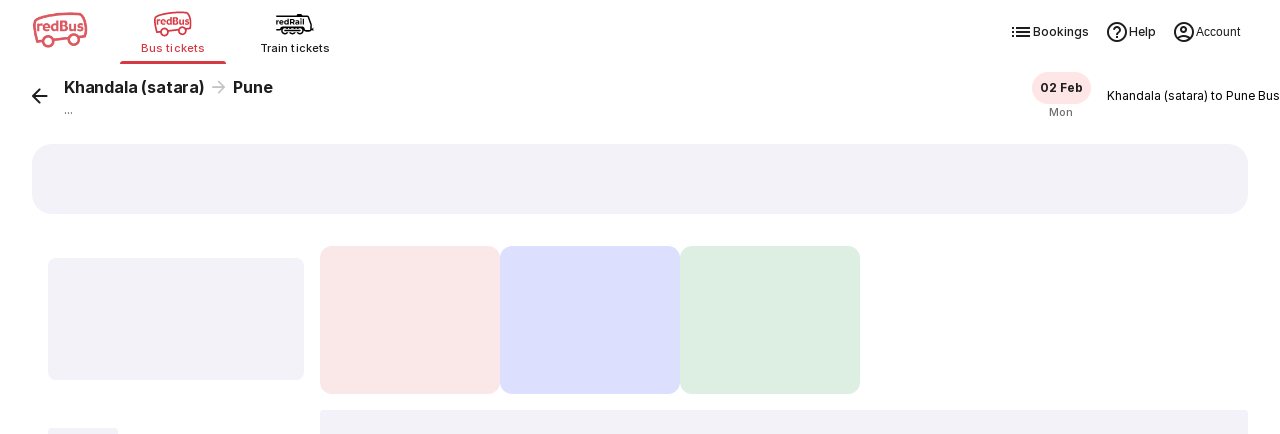

--- FILE ---
content_type: text/css; charset=UTF-8
request_url: https://www.redbus.in/rpwassets/public/fonts/seat_icons.css?v=3
body_size: -861
content:
@font-face {
    font-family: "seat_icons";
    src: url("/rpwassets/public/fonts/seat_icons.eot?ba9d0e7fb67fa191278da6d6395b398a#iefix") format("embedded-opentype"),
url("/rpwassets/public/fonts/seat_icons.woff2?ba9d0e7fb67fa191278da6d6395b398a") format("woff2"),
url("/rpwassets/public/fonts/seat_icons.woff?ba9d0e7fb67fa191278da6d6395b398a") format("woff");

  font-display: swap;
}

.slicon:before {
    font-family: seat_icons !important;
    font-style: normal;
    font-weight: normal !important;
    font-variant: normal;
    text-transform: none;
    line-height: 1;
    -webkit-font-smoothing: antialiased;
    -moz-osx-font-smoothing: grayscale;
}

.slicon.slicon-arrow_back:before {
    content: "\f101";
}
.slicon.slicon-arrow_l:before {
    content: "\f102";
}
.slicon.slicon-arrow_r:before {
    content: "\f103";
}
.slicon.slicon-chevron_down:before {
    content: "\f104";
}
.slicon.slicon-chevron_left:before {
    content: "\f105";
}
.slicon.slicon-chevron_right:before {
    content: "\f106";
}
.slicon.slicon-child_care:before {
    content: "\f107";
}
.slicon.slicon-close:before {
    content: "\f108";
}
.slicon.slicon-collapse:before {
    content: "\f109";
}
.slicon.slicon-delete:before {
    content: "\f10a";
}
.slicon.slicon-double_pax:before {
    content: "\f10b";
}
.slicon.slicon-dropdown:before {
    content: "\f10c";
}
.slicon.slicon-error_circle:before {
    content: "\f10d";
}
.slicon.slicon-expand_less:before {
    content: "\f10e";
}
.slicon.slicon-expand_more:before {
    content: "\f10f";
}
.slicon.slicon-fare_collapse:before {
    content: "\f110";
}
.slicon.slicon-fare_expand:before {
    content: "\f111";
}
.slicon.slicon-lock:before {
    content: "\f112";
}
.slicon.slicon-luxury:before {
    content: "\f113";
}
.slicon.slicon-map-marker:before {
    content: "\f114";
}
.slicon.slicon-minus:before {
    content: "\f115";
}
.slicon.slicon-negetive:before {
    content: "\f116";
}
.slicon.slicon-plus:before {
    content: "\f117";
}
.slicon.slicon-positive:before {
    content: "\f118";
}
.slicon.slicon-single_pax:before {
    content: "\f119";
}
.slicon.slicon-star:before {
    content: "\f11a";
}
.slicon.slicon-sync:before {
    content: "\f11b";
}
.slicon.slicon-thumb_up:before {
    content: "\f11c";
}
.slicon.slicon-thumbs_down:before {
    content: "\f11d";
}
.slicon.slicon-ticket_cancellation:before {
    content: "\f11e";
}
